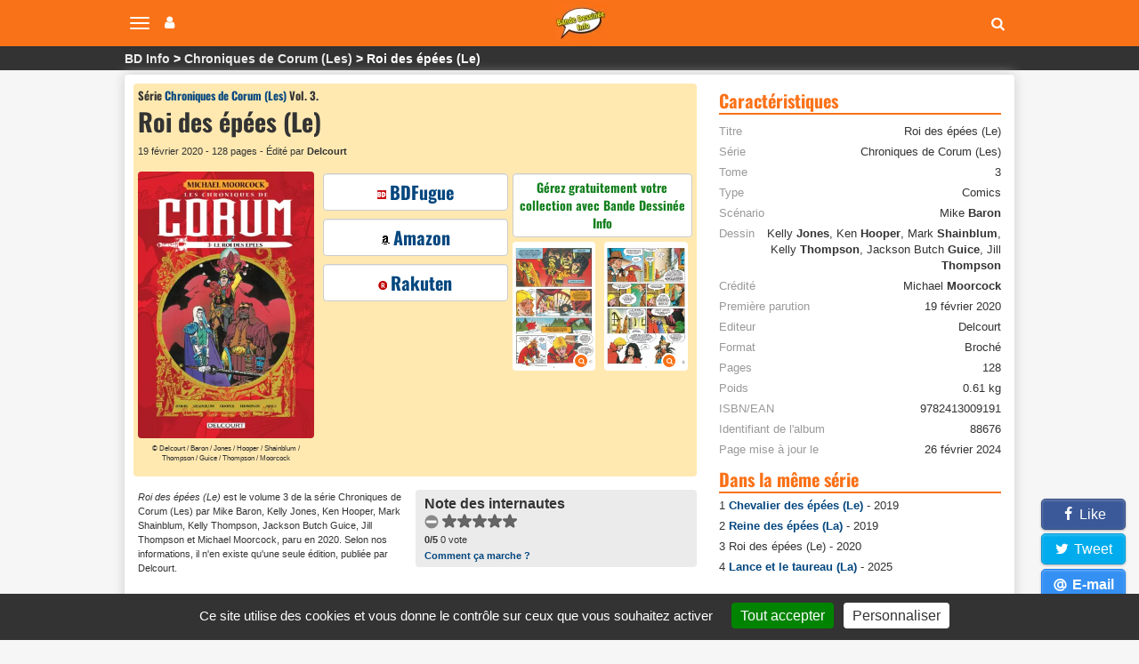

--- FILE ---
content_type: text/html; charset=utf-8
request_url: https://www.bandedessinee.info/Chroniques-de-Corum-Les-3-bd
body_size: 11371
content:
<!DOCTYPE html>
<html dir="ltr" lang="fr">
<head>                 
        
  


  <title>Roi des épées (Le) (par Mike Baron, Kelly Jones, Ken Hooper, Mark Shainblum,</title>
<meta name="description" content="Mike Baron, Ken Hooper et Butch Guice s’attaquent au troisième tome de Corum, créé par Michael Moorcock, le « père » de Elric. Créatures cauchemardesques, sorcellerie troublante et voyages vers de nouveaux plans d’existence sont au menu de ce récit.. La fin du combat incessant entre L’Ordre et le Chaos qui fait rage sur les quinze plans de" />

<meta name="twitter:card" content="summary">
<meta name="twitter:site" content="@infobd">
<meta property="og:site_name" content="Bande Dessinée Info" />
<meta property="og:type" content="website" />
<meta property="og:url" content="https://www.bandedessinee.info/Chroniques-de-Corum-Les-3-bd" />
<meta property="og:title" content="Roi des épées (Le) (par Mike Baron, Kelly Jones, Ken Hooper, Mark Shainblum, Kelly Thompson, Jackson Butch Guice, Jill Thompson et Michael Moorcock) Tome 3 de la série Chroniques de Corum (Les) - Bande Dessinée Info" />
<meta property="og:description" content="Mike Baron, Ken Hooper et Butch Guice s’attaquent au troisième tome de Corum, créé par Michael Moorcock, le « père » de Elric. Créatures cauchemardesques, sorcellerie troublante et voyages vers de nouveaux plans d’existence sont au menu de ce récit.. La fin du combat incessant" />
<meta property="og:image" content="https://www.bandedessinee.info/IMG/logo/f/6/d/editionon107200.jpg" />
	<meta property="og:image:type" content="image/jpg" />
	<meta property="og:image:width" content="1200" />
	<meta property="og:image:height" content="1821" />
<link rel="canonical" href="https://www.bandedessinee.info/Chroniques-de-Corum-Les-3-bd" />
<!-- Google tag (gtag.js) -->
<script async src="https://www.googletagmanager.com/gtag/js?id=G-F8Z3L6P334"></script>
<script>
	window.dataLayer = window.dataLayer || [];
	function gtag(){dataLayer.push(arguments);}
	gtag('js', new Date());
	gtag('config', 'G-F8Z3L6P334');
</script>
<meta http-equiv="Content-Type" content="text/html; charset=UTF-8" />
<meta name="viewport" content="width=device-width, initial-scale=1.0, minimum-scale=1.0" />
<meta name="HandheldFriendly" content="true"/>
<meta name="bingbot" content="nocache">
<link rel="alternate" type="application/rss+xml" title="Syndiquer tout le site" href="https://www.bandedessinee.info/spip.php?page=backend" />
<link rel="shortcut icon" href="https://www.bandedessinee.info/squelettes/favicon.ico" />
<link rel="apple-touch-icon" sizes="180x180" href="/apple-touch-icon.png">
<link rel="icon" type="image/png" sizes="32x32" href="/favicon-32x32.png">
<link rel="icon" type="image/png" sizes="16x16" href="/favicon-16x16.png">
<link rel="manifest" href="/manifest.json">
<link rel="mask-icon" href="/safari-pinned-tab.svg" color="#5bbad5">
<meta name="theme-color" content="#ffffff">
<link rel='stylesheet' href='local/cache-css/b8e54333f01ed7123de435a9d40feb9d.css?1737129689' type='text/css' />



<script>
var mediabox_settings={"auto_detect":true,"ns":"box","tt_img":true,"sel_g":"#documents_portfolio a[type='image\/jpeg'],#documents_portfolio a[type='image\/png'],#documents_portfolio a[type='image\/gif']","sel_c":".mediabox","str_ssStart":"Diaporama","str_ssStop":"Arr\u00eater","str_cur":"{current}\/{total}","str_prev":"Pr\u00e9c\u00e9dent","str_next":"Suivant","str_close":"Fermer","str_loading":"Chargement\u2026","str_petc":"Taper \u2019Echap\u2019 pour fermer","str_dialTitDef":"Boite de dialogue","str_dialTitMed":"Affichage d\u2019un media","splash_url":"","lity":{"skin":"_simple-dark","maxWidth":"95%","maxHeight":"95%","minWidth":"400px","minHeight":"","slideshow_speed":"2500","opacite":"0.9","defaultCaptionState":"expanded"}};
</script>
<!-- insert_head_css -->




<script type='text/javascript'>
var jQl={q:[],dq:[],gs:[],ready:function(a){"function"==typeof a&&jQl.q.push(a);return jQl},getScript:function(a,c){jQl.gs.push([a,c])},unq:function(){for(var a=0;a<jQl.q.length;a++)jQl.q[a]();jQl.q=[]},ungs:function(){for(var a=0;a<jQl.gs.length;a++)jQuery.getScript(jQl.gs[a][0],jQl.gs[a][1]);jQl.gs=[]},bId:null,boot:function(a){"undefined"==typeof window.jQuery.fn?jQl.bId||(jQl.bId=setInterval(function(){jQl.boot(a)},25)):(jQl.bId&&clearInterval(jQl.bId),jQl.bId=0,jQl.unqjQdep(),jQl.ungs(),jQuery(jQl.unq()), "function"==typeof a&&a())},booted:function(){return 0===jQl.bId},loadjQ:function(a,c){setTimeout(function(){var b=document.createElement("script");b.src=a;document.getElementsByTagName("head")[0].appendChild(b)},1);jQl.boot(c)},loadjQdep:function(a){jQl.loadxhr(a,jQl.qdep)},qdep:function(a){a&&("undefined"!==typeof window.jQuery.fn&&!jQl.dq.length?jQl.rs(a):jQl.dq.push(a))},unqjQdep:function(){if("undefined"==typeof window.jQuery.fn)setTimeout(jQl.unqjQdep,50);else{for(var a=0;a<jQl.dq.length;a++)jQl.rs(jQl.dq[a]); jQl.dq=[]}},rs:function(a){var c=document.createElement("script");document.getElementsByTagName("head")[0].appendChild(c);c.text=a},loadxhr:function(a,c){var b;b=jQl.getxo();b.onreadystatechange=function(){4!=b.readyState||200!=b.status||c(b.responseText,a)};try{b.open("GET",a,!0),b.send("")}catch(d){}},getxo:function(){var a=!1;try{a=new XMLHttpRequest}catch(c){for(var b=["MSXML2.XMLHTTP.5.0","MSXML2.XMLHTTP.4.0","MSXML2.XMLHTTP.3.0","MSXML2.XMLHTTP","Microsoft.XMLHTTP"],d=0;d<b.length;++d){try{a= new ActiveXObject(b[d])}catch(e){continue}break}}finally{return a}}};if("undefined"==typeof window.jQuery){var $=jQl.ready,jQuery=$;$.getScript=jQl.getScript};
jQl.loadjQ('local/cache-js/acca64d30dcc6b756a443a807acb2c7d.js?1737129689')
</script>










<!-- insert_head -->


<script type='text/javascript' src='plugins/auto/tarteaucitron/v1.7.0/lib/tarteaucitron/tarteaucitron.js' id='tauc'></script>
<script type="text/javascript">
	tarteaucitron.init({
		"privacyUrl": "", /* Privacy policy url */

		"hashtag": "#tarteaucitron", /* Ouverture automatique du panel avec le hashtag */
		"cookieName": "tarteaucitron", /* Cookie name */

		"orientation": "bottom", /* le bandeau doit être en haut (top), au milieu (middle) ou en bas (bottom) ? */
		"groupServices": false, /* Group services by category */
		"closePopup": false, /* Show a close X on the banner */

		/* Gestion petit bandeau */
		"showAlertSmall": true, /* afficher le petit bandeau en bas à droite ? */
		"cookieslist": false, /* Afficher la liste des cookies installés ? */

		/* Gestion de la petite icone Cookie */
		"showIcon": false, /* Show cookie Icon or not */
		
		"iconPosition": "", /* BottomRight, BottomLeft, TopRight and TopLeft */

		"adblocker": true, /* Afficher un message si un adblocker est détecté */

		/* Gestion grand bandeau */
		"DenyAllCta" : 	false, /* Show the deny all button */
		"AcceptAllCta" : true, /* Show the accept all button when highPrivacy on */
		"highPrivacy": true, /* Si true, affiche le bandeau de consentement. Sinon, le consentement est implicite. */

		"handleBrowserDNTRequest": true, /* If Do Not Track == 1, disallow all */

		"removeCredit": false, /* supprimer le lien vers la source ? */

		"useExternalCss": false, /* If false, the tarteaucitron.css file will be loaded */
		"useExternalJs": false, /* If false, the tarteaucitron.js file will be loaded */

		

		"moreInfoLink": true, /* Show more info link */
		

		"mandatory": true, /* Show a message about mandatory cookies */

	});

	var tarteaucitronCustomText = {
		
		
	}

	var tarteaucitronForceLanguage = 'fr';
</script>
<script>htactif=1;document.createElement('picture'); var image_responsive_retina_hq = 0;</script><script>image_responsive_retina_hq = 1;</script>



		





<script>
$(document).ready(function(){
	$.getScript('js/defer.js');
});
</script>
</head>
<body>






	<nav class="navbar navbar-expand-lg navbar-light navbar-fixed-top" id="mainNav">
	<div class="container-top">
		<button type="button" class="navbar-toggle collapsed" aria-hidden="true" id="btn-menu-navbar">
			<span class="sr-only">Navigation</span>
			<span class="icon-bar"></span>
			<span class="icon-bar"></span>
			<span class="icon-bar"></span>
		</button>
		<button type="button" class="navbar-toggle collapsed no-margin" aria-hidden="true" id="btn-menu-compte">
			<span class="sr-only">Votre compte</span>
			<i class="fa fa-user"></i>
		</button>
		<a class="navbar-brand" href="https://www.bandedessinee.info"><picture style='padding:0;padding-bottom:68.548387096774%' class='conteneur_image_responsive_h'><!--[if IE 9]><video style='display: none;'><![endif]--><source srcset='local/cache-responsive/cache-58/e/5/e5814bd5e839cc72d670c8107fe223b3.png.webp?1698835670 1x,local/cache-responsive/cache-116/e/5/e5814bd5e839cc72d670c8107fe223b3.png.webp?1698835670 2x' type='image/webp'><source srcset='local/cache-responsive/cache-58/e/5/e5814bd5e839cc72d670c8107fe223b3.png?1698835670 1x,local/cache-responsive/cache-116/e/5/e5814bd5e839cc72d670c8107fe223b3.png?1698835670 2x' type='image/png'><!--[if IE 9]></video><![endif]--><img src='local/cache-responsive/cache-58/e/5/e5814bd5e839cc72d670c8107fe223b3.png?1698835670' class='image_responsive avec_picturefill' alt='Bande Dessin&#233;e Info - Accueil' data-src='IMG/siteon0.png' data-l='124' data-h='85' data-tailles='[\&#034;58\&#034;]' /></picture></a>
		<div class="navbar-header">
			<button type="button" class="navbar-toggle collapsed fas fa-search" aria-hidden="true" id="btn-recherche"></button>
		</div>
	</div>
</nav>
<ul class="nav navbar-nav pull-right collapse" id="menu-navbar">
	<li><a href="https://www.bandedessinee.info/parutions">Planning des parutions</a></li>
	<li><a href="https://www.bandedessinee.info/Parutions-bd-comics-et-mangas">Récapitulatif des sorties</a></li>
	<li><a href="https://www.bandedessinee.info">Accueil</a></li>
	<li><a href="https://www.bandedessinee.info/Forum">Forum</a></li>
	<li><a href="https://www.bandedessinee.info/tous-les-oneshots">Tous les oneshots</a></li>
	<li><a href="https://www.bandedessinee.info/toutes-les-series">Toutes les séries</a></li>
	<li><a href="https://www.bandedessinee.info/tous-les-auteurs">Tous les auteurs</a></li>
	<li><a href="https://www.bandedessinee.info/tous-les-periodiques">Tous les périodiques</a></li>
</ul>
<ul class="nav navbar-nav pull-right collapse" id="menu-compte">
	<li><a href="https://www.bandedessinee.info/compte" rel="nofollow">Votre Compte</a></li>
	<li><a href="https://www.bandedessinee.info/votre-collection" rel="nofollow">Gestion de collection</a></li>

</ul>
<div class="collapse" id="recherche-autocomplete">
	<form class="navbar-form" action="spip.php?page=recherche" method="get" role="search">
		<div class="form-group">
			<input name="page" value="recherche" type="hidden"/>
			<input type="text" class="form-control" required name="recherche" id="recherche" placeholder="Rechercher un album, une série, un auteur, un ISBN, un éditeur, ..." aria-label= "Rechercher" value=""/>
			<button type="submit" class="form-control btn fas fa-arrow-circle-right hidden" aria-hidden="true"></button>
		</div>
	</form>
</div>	<section id="breadcrumbs">
		<div class="container-top">
			<ul class="breadcrumbs_items">
				<li><a href="https://www.bandedessinee.info">BD Info</a></li>
				
				 <li><a href="Chroniques-de-Corum-Les">Chroniques de Corum (Les)</a></li>
				
				<li>Roi des épées (Le)</li>
			</ul>
			
		</div>
	</section>

	<div class="container row main-content clearfix">
		
		<div class="col-xs-12 col-lg-8 pr-20-lg no-padding clearfix mt-5">
			<div class="color-top clearfix">
				<div class="col-xs-12 no-margin no-padding mb-5">
					<div class="h1 small">Série  <a href="Chroniques-de-Corum-Les">Chroniques de Corum (Les)</a> Vol. 3.  </div>
					<h1>Roi des épées (Le)</h1>
					<div class="span-block ultra-small mb-10 mt-5 text-left">19 février 2020 -  128 pages - Édité par <b>Delcourt</b></div>
				</div>

				<div class="col-xs-12 col-md-8 no-padding no-margin">
					<div class="col-xs-12 col-sm-6 text-center pr-10-sm no-padding">
						<picture style='padding:0;padding-bottom:151.75%' class='conteneur_image_responsive_h'><!--[if IE 9]><video style='display: none;'><![endif]--><source srcset='local/cache-responsive/cache-289/4/9/497a7fcc6342a48722a2ca5ad51873fb.jpg.webp?1699677579 1x,local/cache-responsive/cache-578/4/9/497a7fcc6342a48722a2ca5ad51873fb.jpg.webp?1699677579 2x' type='image/webp'><source srcset='local/cache-responsive/cache-289/4/9/497a7fcc6342a48722a2ca5ad51873fb.jpg?1699677579 1x,local/cache-responsive/cache-578/4/9/497a7fcc6342a48722a2ca5ad51873fb.jpg?1699677579 2x' type='image/jpeg'><!--[if IE 9]></video><![endif]--><img src='plugins/auto/image_responsive/rien.gif?1698744295' class='image_responsive avec_picturefill' alt='Roi des &#233;p&#233;es (Le) - S&#233;rie Chroniques de Corum (Les) par Mike Baron, Kelly Jones, Ken Hooper, Mark Shainblum, Kelly Thompson, Jackson Butch Guice, Jill Thompson et Michael Moorcock - Couverture' data-src='IMG/logo/f/6/d/editionon107200.jpg' data-l='1200' data-h='1821' data-tailles='[\&#034;289\&#034;]' /></picture>
						
						<div class="span-block ultra-small2 mb-5">&copy;  Delcourt / Baron / Jones / Hooper / Shainblum / Thompson / Guice / Thompson / Moorcock</div>
					</div>
					<div class="col-xs-12 col-sm-6 text-center no-padding no-pr-lg">
						
						<div class="col-xs-12 no-padding">
							<div class="col-xs-12 row-eq-height no-padding mb-5">
								<a class="btn-affil no-margin" href="https://www.bdfugue.com/les-chroniques-de-corum-tome-3?ref=69" title="Acheter chez BDFugue" rel="nofollow noopener sponsored" target="_blank"><i class="sprite sprite-bdfugue-10"></i>BDFugue</a>
	
							</div>
							<div class="col-xs-12 row-eq-height no-padding mb-5">
		<a class="btn-affil no-margin" href="https://www.amazon.fr/gp/product/2413009191?tag=adne-21" title="Acheter sur Amazon" rel="nofollow noopener sponsored" target="_blank"><i class="sprite sprite-amazon-10"></i>Amazon</a>
	
							</div>
							<div class="col-xs-12 row-eq-height no-padding mb-5">
			<a class="btn-affil no-margin" href="https://track.effiliation.com/servlet/effi.redir?id_compteur=14187154&url=https%3A%2F%2Ffr.shopping.rakuten.com%2Fmfp%2F8020809%2FLes-Chroniques-De-Corum-Tome-3---Le-Roi-Des-Epees" title="Acheter chez Rakuten" rel="nofollow noopener sponsored" target="_blank"><i class="sprite sprite-rakuten-10"></i>Rakuten</a>
	
							</div>
						</div>
						
					</div>
				</div>
				<div class="col-xs-12 col-md-4 no-padding no-margin">
					<div class="col-xs-12 text-center no-padding no-padding-right-5-md">
						<div class="col-xs-12 cartouche-info text-center mb-5 no-padding-left-5"><a class="texte-vert" href='https://www.bandedessinee.info/compte'>Gérez gratuitement votre collection avec Bande Dessinée Info</a></div></div>
					<div class="col-xs-12 text-center pr-5-sm no-padding ">
						<div class="col-xs-12 mb-5 no-padding no-padding-right-5-md">
							<div class="col-xs-12 no-padding" id="portfolio_planches">
								<a href="https://www.bandedessinee.info/IMG/logo/2/f/d/titreon88676.jpg" class="col-xs-6 no-padding-left-5 mediabox" rel="galerie" title="Roi des &#233;p&#233;es (Le) - Extrait 1"><picture style='padding:0;padding-bottom:154.33333333333%' class='conteneur_image_responsive_h'><img src='plugins/auto/image_responsive/rien.gif?1698744295' class='image_responsive lazy' alt='Roi des &#233;p&#233;es (Le) - Extrait 1' data-src='IMG/logo/2/f/d/titreon88676.jpg' data-l='1200' data-h='1852' data-tailles='[\&#034;180\&#034;,\&#034;180\&#034;]' data-autorisees='{&#034;180&#034;:{&#034;1&#034;:&#034;local\/cache-responsive\/cache-180\/a\/2\/a221395a1ff5e8d8a1b377fb17a733d9.jpg?1699677579&#034;,&#034;2&#034;:&#034;local\/cache-responsive\/cache-360\/a\/2\/a221395a1ff5e8d8a1b377fb17a733d9.jpg?1699677579&#034;}}' data-autorisees_webp='{&#034;180&#034;:{&#034;1&#034;:&#034;local\/cache-responsive\/cache-180\/a\/2\/a221395a1ff5e8d8a1b377fb17a733d9.jpg.webp?1699677579&#034;,&#034;2&#034;:&#034;local\/cache-responsive\/cache-360\/a\/2\/a221395a1ff5e8d8a1b377fb17a733d9.jpg.webp?1699677580&#034;}}' data-src-lazy='plugins/auto/image_responsive/rien.gif?1698744295' /></picture><span class="loupe"></span></a>
								<a href="https://www.bandedessinee.info/IMG/logo/1/f/1/titreoff88676.jpg" class="col-xs-6 no-padding-right mediabox" rel="galerie" title="Roi des &#233;p&#233;es (Le) - Extrait 2"><picture style='padding:0;padding-bottom:154.33333333333%' class='conteneur_image_responsive_h'><img src='plugins/auto/image_responsive/rien.gif?1698744295' class='image_responsive lazy' alt='Roi des &#233;p&#233;es (Le) - Extrait 1' data-src='IMG/logo/1/f/1/titreoff88676.jpg' data-l='1200' data-h='1852' data-tailles='[\&#034;180\&#034;,\&#034;180\&#034;]' data-autorisees='{&#034;180&#034;:{&#034;1&#034;:&#034;local\/cache-responsive\/cache-180\/0\/d\/0da85e8df40ff4893b01b39b1ce7dc72.jpg?1699677580&#034;,&#034;2&#034;:&#034;local\/cache-responsive\/cache-360\/0\/d\/0da85e8df40ff4893b01b39b1ce7dc72.jpg?1699677580&#034;}}' data-autorisees_webp='{&#034;180&#034;:{&#034;1&#034;:&#034;local\/cache-responsive\/cache-180\/0\/d\/0da85e8df40ff4893b01b39b1ce7dc72.jpg.webp?1699677580&#034;,&#034;2&#034;:&#034;local\/cache-responsive\/cache-360\/0\/d\/0da85e8df40ff4893b01b39b1ce7dc72.jpg.webp?1699677580&#034;}}' data-src-lazy='plugins/auto/image_responsive/rien.gif?1698744295' /></picture><span class="loupe"></span></a>
							</div>
						</div>
					</div>
				</div>
			</div>
			<div class="row">
				<div class="col-xs-12 col-sm-6 ultra-small padding-right-5-md mb-10">
					<i>Roi des épées (Le)</i> est le volume 3 de la série Chroniques de Corum (Les) par Mike Baron, Kelly Jones, Ken Hooper, Mark Shainblum, Kelly Thompson, Jackson Butch Guice, Jill Thompson et Michael Moorcock, paru en 2020. Selon nos informations,  il n'en existe qu'une seule édition, publiée par Delcourt.
				</div>
				<div class="col-xs-12 col-sm-6 cartouche-gris">
					<b>Note des internautes</b>
					<!--formulaire_notation-->

<div class="formulaire_notation ajax">
 
	<form action="Chroniques-de-Corum-Les-3-bd" method="post" id="notation-titres88676" style="display:inline; padding:0; spacing:0; border:0">
		<span class="form-hidden"><input name="id_titre" value="88676" type="hidden"
/><input name="page" value="titre" type="hidden"
/><input name='formulaire_action' type='hidden'
		value='notation' /><input name='formulaire_action_args' type='hidden'
		value='8H6dQ6LqsE9IeozwQMpT3Oei3B+LxpL/snc7XnXHrzunMyi/7ux3o0JFQWZCsntyqJbe+gXvxhghLomBYXz1sSpISB3TqM4Xr/A1iSQ8jNNNoxH74i+EICVwM6Rs' /><input name='formulaire_action_sign' type='hidden'
		value='' /><input type='hidden' name='_jeton' value='a10b9f6a1a4739d83419ffa1217e7bcc91fa315118de4e8c0b0adc625a928755' /></span><div style="display:inline">
			<div class='notation_note notation_note_on_load' ><input name='notation-titres88676' type='radio' class='auto-submit-star rating-cancel' value='-1' />
<input name='notation-titres88676' type='radio' class='auto-submit-star' value='1' />
<input name='notation-titres88676' type='radio' class='auto-submit-star' value='2' />
<input name='notation-titres88676' type='radio' class='auto-submit-star' value='3' />
<input name='notation-titres88676' type='radio' class='auto-submit-star' value='4' />
<input name='notation-titres88676' type='radio' class='auto-submit-star' value='5' />
</div>
			
			<input type="hidden" name="notation_id_donnees" id="id_donnees-titres88676" value="88676" />
			<input type="hidden" name="content" id="content-titres88676" value="" />
			<input type="submit" class="access" value="Voter"/>
			<span class="note ultra-small"><b>0/5</b> 0 vote</span>
		</div>
	<div class="editer saisie_session_email" style="display: none;">
	<label for="give_me_your_email">Veuillez laisser ce champ vide :</label>
	<input type="text" class="text email" name="email_nobot" id="give_me_your_email" value="" size="10" />
</div></form>




</div>
<div class="ultra-small"><a href="/dernieres-notes#presentation">Comment ça marche ?</a></div>
				</div>
			</div>

			 <h2 class="title-stripe mt-10" id="auteurs">Auteurs</h2>
			<div class="span-block mb-5"><b>Scénariste</b>: <a href="Baron-aut">Mike <b>Baron</b></a>
			</div>
			<div class="span-block mb-5"><b>Dessinateurs</b>: <a href="Jones-17209">Kelly <b>Jones</b></a>, <a href="Hooper-Ken">Ken <b>Hooper</b></a>, <a href="Shainblum">Mark <b>Shainblum</b></a>, <a href="Thompson-Kelly-aut">Kelly <b>Thompson</b></a>, <a href="Guice-aut">Jackson Butch <b>Guice</b></a>, <a href="Thompson-aut">Jill <b>Thompson</b></a>
			</div>
			
			<div class="span-block mb-5"><b>Autre auteur</b>: <a href="Moorcock-aut">Michael <b>Moorcock</b></a></div>
			

			
			

			
			<h2 class="title-stripe mt-10" id="editions">1 édition</h2>
			
			<div class="row text-left cartouche-gris mb-10">
				<div class="col-xs-2 no-padding-left" id="portfolio_planches88676">
					<a href="https://www.bandedessinee.info/IMG/logo/f/6/d/editionon107200.jpg" class="mediabox" rel="editions" title="Roi des &#233;p&#233;es (Le) - Série Chroniques de Corum (Les) - 9782413009191"><picture style='padding:0;padding-bottom:151.75%' class='conteneur_image_responsive_h'><img src='plugins/auto/image_responsive/rien.gif?1698744295' class='image_responsive lazy' alt='Roi des &#233;p&#233;es (Le) - S&#233;rie Chroniques de Corum (Les) - 9782413009191' data-src='IMG/logo/f/6/d/editionon107200.jpg' data-l='1200' data-h='1821' data-tailles='[\&#034;130\&#034;,\&#034;130\&#034;]' data-autorisees='{&#034;130&#034;:{&#034;1&#034;:&#034;local\/cache-responsive\/cache-130\/4\/9\/497a7fcc6342a48722a2ca5ad51873fb.jpg?1698874052&#034;,&#034;2&#034;:&#034;local\/cache-responsive\/cache-260\/4\/9\/497a7fcc6342a48722a2ca5ad51873fb.jpg?1698874052&#034;}}' data-autorisees_webp='{&#034;130&#034;:{&#034;1&#034;:&#034;local\/cache-responsive\/cache-130\/4\/9\/497a7fcc6342a48722a2ca5ad51873fb.jpg.webp?1698874053&#034;,&#034;2&#034;:&#034;local\/cache-responsive\/cache-260\/4\/9\/497a7fcc6342a48722a2ca5ad51873fb.jpg.webp?1698874053&#034;}}' data-src-lazy='plugins/auto/image_responsive/rien.gif?1698744295' /></picture><span class="loupe"></span></a>
				</div>
				<div class="col-xs-10 no-padding row">
					<div class="h2 mb-5">19 février 2020</div>
					
					
					<div class="col-sm-6 no-padding-left ultra-small">
						<div class="span-block mb-5 mt-5">Editeur: <b>Delcourt</b></div>
						<div class="span-block mb-5">Dépôt légal: <b>février 2020</b></div>
						<div class="span-block mb-5">Achevé d'imprimer: <b>janvier 2020</b></div>
						<div class="span-block mb-5">ISBN: <b>978-2-413-00919-1</b></div>
						<div class="span-block mb-5">EAN: <b>9782413009191</b></div>
						<div class="span-block mb-5">ISBN-10: <b>2413009191</b></div>
						<div class="span-block mb-5">ASIN: <b>2413009191</b></div>
						<div class="span-block mb-5">ID édition: <b>107200</b></div>
					</div>
					<div class="col-sm-6 no-padding-left small">
						 
						<div class="span-block mb-5">Broché  128 pages</div>
						<div class="span-block mb-5">Poids: 0.61 kg</div>
						<div class="span-block mb-5">26.5 x 17.5 x 2.3 cm</div>
									
					</div>
				</div>
			</div>
			

			<h2 class="title-stripe mt-10" id="synopsis">Synopsis</h2>
			<div class="text-justify mt-10">
				<p>Mike Baron, Ken Hooper et Butch Guice s&#8217;attaquent au troisième tome de Corum, créé par Michael Moorcock, le &#171;&nbsp;père&nbsp;&#187; de Elric. Créatures cauchemardesques, sorcellerie troublante et voyages vers de nouveaux plans d&#8217;existence sont au menu de ce récit..</p>
<p>La fin du combat incessant entre L&#8217;Ordre et le Chaos qui fait rage sur les quinze plans de l&#8217;existence est proche&nbsp;! Corum, mais aussi les autres incarnations du Champion Éternel que sont Elric et Ereköse, doivent pénétrer les cinq derniers plans, afin de défaire Le Seigneur du Chaos, mais aussi Le Roi des épées, Mabelode le sans-visage. Corum y trouvera peut-être le moyen d&#8217;abattre Glandyth-a-Krae, celui qui a massacré sa famille...</p>
			</div>

			
			
			<a href="#forum" title="Forum" name="forum" id="forum"></a>
			
			<div class="title-stripe mt-10">Avis et critiques des internautes</div>
			
			<div class='ajaxbloc' data-ajax-env='YDjvPKXqrAr3gSqv7yYBaZ7GMhqA3nIQ11urX0fdDEG7FpD4nDPSqRYXj1JnKQtvF3ZBOpbtQgV7kxwbC7IN66ZWIMIFiu71kJHckjM5F8tOgqMkf/UOg9SrCs+NHX7bpzPoSlsMZ5Oov0cShQK/EQvfvN9sOmWmIQfCeaYK1pe78qmQBlKhGtd+MzLBhPl3F3KHRaf8mLk0pq2fBPbJa/xvdujwIAj2Xc6GLi4/sM3bQxx9wH3T//MC8JrGMPhRjQ7LaJSCMmNuRR8jRpI/2AF5DS6wEy+X9YW89ZcDycLJF2szGyFESw==' data-origin="Chroniques-de-Corum-Les-3-bd">

 
<div class="row mt-10">
	<div class="col-xs-12 col-sm-4 col-md-3 no-padding-left-5"><form class='bouton_action_post ajax' method='post' action='Chroniques-de-Corum-Les-3-bd?choix=go'><div><input name="choix" value="go" type="hidden"
/><input name="id_titre" value="88676" type="hidden"
/><input name="page" value="titre" type="hidden"
/><button type='submit' class='submit noscroll btn-soyez'>Soyez le premier</button></div></form></div>
	<div class="col-xs-12 col-sm-8 col-md-9 no-padding small">
		<div class="span-block small">Les commentaires anonymes sont autorisés.</div>
		<div class="span-block small mb-5">Chaque commentaire est vérifié par la rédaction avant d'être publié.</div>
	</div>
</div>

</div><!--ajaxbloc-->

			
			

		</div>
		<div class="col-xs-12 col-lg-4"><div class="title-stripe mt-10" id="caracteristiques">Caractéristiques</div>
			<ul class="ul-caracteristiques mt-10">
				<li><span>Titre</span> Roi des épées (Le)</li>
				<li><span>Série</span> Chroniques de Corum (Les)</li><li><span>Tome</span> 3</li>
				<li><span>Type</span> Comics</li>
				 
				<li><span>Scénario</span> Mike <b>Baron</b>
				</li>
				<li><span>Dessin</span> Kelly <b>Jones</b>, Ken <b>Hooper</b>, Mark <b>Shainblum</b>, Kelly <b>Thompson</b>, Jackson Butch <b>Guice</b>, Jill <b>Thompson</b>
				</li>
				
				<li><span>Crédité</span> Michael <b>Moorcock</b></li>
				
				<li><span>Première parution</span> 19 février 2020</li>
				<li><span>Editeur</span> Delcourt</li>
				<li><span>Format</span> Broché</li>
				 <li><span>Pages</span> 128</li>
				<li><span>Poids</span> 0.61 kg</li>
				<li><span>ISBN/EAN</span> 9782413009191</li>
				
				
				<li><span>Identifiant de l'album</span> 88676</li>
				<li><span>Page mise à jour le</span> 26 février 2024</li>
			</ul>

			

			
			<div class="title-stripe mt-10">Dans la même série</div>
			<ul class="encart-sidebar mb-10">
			<li class="span-block mb-5">1 <a href="Chroniques-de-Corum-Les-1-bd">Chevalier des épées (Le)</a> - 2019</li>
			<li class="span-block mb-5">2 <a href="Chroniques-de-Corum-Les-2-bd">Reine des épées (La)</a> - 2019</li>
			<li class="span-block mb-5">3 Roi des épées (Le) - 2020</li>
			<li class="span-block mb-5">4 <a href="Chroniques-de-Corum-Les-4-bd">Lance et le taureau (La)</a> - 2025</li>
			
			</ul>
			
			
<script type="application/ld+json">
{
	"@context"		: "https://schema.org",
	"@type"			: "WebPage",
	"name"			: "Roi des épées (Le) (par Mike Baron, Kelly Jones, Ken Hooper, Mark Shainblum, Kelly Thompson, Jackson Butch Guice, Jill Thompson et Michael Moorcock) Tome 3 de la série Chroniques de Corum (Les)",
	"url"			: "https://www.bandedessinee.info/Chroniques-de-Corum-Les-3-bd",
	"breadcrumb": {
		"@type": "BreadcrumbList",
		"itemListElement": [
			{"@type":		"ListItem",
				"position": 1,
				"name": 	"BD Info",
				"item": 	"https://www.bandedessinee.info"},
			{"@type": 		"ListItem",
				"position": 2,
				"name": 	"Chroniques de Corum (Les)",
				"item": 	"https://www.bandedessinee.info/Chroniques-de-Corum-Les"},
			{"@type": 		"ListItem",
				"position": 3,
				"name": 	"Roi des épées (Le)",
				"item": 	"https://www.bandedessinee.info/Chroniques-de-Corum-Les-3-bd"}]},
	"mainEntity"	: {
		"@type"		: "Book",
		"name"		: "Roi des épées (Le)",
		"author"	: [
			{"@type"	: "Person",
			"name"		: "Mike Baron",
			"url"		: "https://www.bandedessinee.info/Baron-aut"},
			{"@type"	: "Person",
			"name"		: "Michael Moorcock",
			"url"		: "https://www.bandedessinee.info/Moorcock-aut"} ],
		"illustrator": [
			{"@type"	: "Person",
			"name"		: "Jackson Butch Guice",
			"url"		: "https://www.bandedessinee.info/Guice-aut"},
			{"@type"	: "Person",
			"name"		: "Ken Hooper",
			"url"		: "https://www.bandedessinee.info/Hooper-Ken"},
			{"@type"	: "Person",
			"name"		: "Kelly Jones",
			"url"		: "https://www.bandedessinee.info/Jones-17209"},
			{"@type"	: "Person",
			"name"		: "Mark Shainblum",
			"url"		: "https://www.bandedessinee.info/Shainblum"},
			{"@type"	: "Person",
			"name"		: "Jill Thompson",
			"url"		: "https://www.bandedessinee.info/Thompson-aut"},
			{"@type"	: "Person",
			"name"		: "Kelly Thompson",
			"url"		: "https://www.bandedessinee.info/Thompson-Kelly-aut"} ],
		"datePublished": "2020-02-19",
		"workExample":
			{"@type":	"Book",
			"isbn":		"9782413009191",
			 "numberOfPages": 128,
			"datePublished"	: "2020-02-19",
			"publisher": 
				{"@type":	"Organization",
				"name":		"Delcourt"}
			}
			,
			"isPartOf":
			{"@type":	"BookSeries",
			"name":		"Chroniques de Corum (Les)",
			"url":		"https://www.bandedessinee.info/Chroniques-de-Corum-Les"} ,
	"alternateName": "Chroniques de Corum (Les) 3"
	}
}
</script>
			
			<div class="title-stripe mt-10">Thème</div>
			<div class="btn-mot mt-5 mb-5">Fantastique</div>
			<div class="title-stripe mt-10 mb-10">Statistiques</div>
<div class="small"><span class="boldb">132416 albums</span> et <span class="boldb">66256 numéros</span> de périodiques dans notre base de données
	<ul>
		<li class="mt-5">- 17778 <a href="https://www.bandedessinee.info/toutes-les-series">séries</a></li>
		<li class="mt-5">- 30282 <a href="https://www.bandedessinee.info/tous-les-oneshots">oneshots</a></li>
		<li class="mt-5">- 1784 <a href="https://www.bandedessinee.info/tous-les-periodiques">périodiques et revues</a></li>
		<li class="mt-5">- 33596 <a href="https://www.bandedessinee.info/tous-les-auteurs">auteurs</a></li>
		<li class="mt-5">- 2564 éditeurs</li>
	</ul>
</div>			<div class="title-stripe mt-10 mb-10">A lire également</div>

<div class="col-xs-12 no-padding mb-10">
	<div class="col-xs-2 img-responsive img-thumbnail"><picture style='padding:0;padding-bottom:130.66666666667%' class='conteneur_image_responsive_h'><img src='plugins/auto/image_responsive/rien.gif?1698744295' class='image_responsive lazy' alt='Cette semaine, Mickey enfile l&#039;armure d&#039;Iron Man' data-src='IMG/logo/6/c/2/journal-de-mickey-3830.jpg' data-l='600' data-h='784' data-tailles='[\&#034;130\&#034;,\&#034;130\&#034;]' data-autorisees='{&#034;130&#034;:{&#034;1&#034;:&#034;local\/cache-responsive\/cache-130\/4\/f\/4f68aa73f7b9868a4b88136ff2b447b5.jpg?1762958479&#034;,&#034;2&#034;:&#034;local\/cache-responsive\/cache-260\/4\/f\/4f68aa73f7b9868a4b88136ff2b447b5.jpg?1762958479&#034;}}' data-autorisees_webp='{&#034;130&#034;:{&#034;1&#034;:&#034;local\/cache-responsive\/cache-130\/4\/f\/4f68aa73f7b9868a4b88136ff2b447b5.jpg.webp?1762958479&#034;,&#034;2&#034;:&#034;local\/cache-responsive\/cache-260\/4\/f\/4f68aa73f7b9868a4b88136ff2b447b5.jpg.webp?1762958479&#034;}}' data-src-lazy='plugins/auto/image_responsive/rien.gif?1698744295' /></picture></div>
	<a class="h2 mt-10" href="Cette-semaine-Mickey-enfile-l-armure-d-Iron-Man">Cette semaine, Mickey enfile l&#8217;armure d&#8217;Iron Man</a>
</div>

<div class="col-xs-12 no-padding mb-10">
	<div class="col-xs-2 img-responsive img-thumbnail"><picture style='padding:0;padding-bottom:75%' class='conteneur_image_responsive_h'><img src='plugins/auto/image_responsive/rien.gif?1698744295' class='image_responsive lazy' alt='L&#233;a Maz&#233; &#8211; Fragments d&#039;un univers sensible (Quai des Bulles 2025)' data-src='IMG/logo/6/f/1/lea_maze_logo.jpg' data-l='800' data-h='600' data-tailles='[\&#034;130\&#034;,\&#034;130\&#034;]' data-autorisees='{&#034;130&#034;:{&#034;1&#034;:&#034;local\/cache-responsive\/cache-130\/4\/7\/474968bddcb1521aea3eb663198fb0f2.jpg?1761907321&#034;,&#034;2&#034;:&#034;local\/cache-responsive\/cache-260\/4\/7\/474968bddcb1521aea3eb663198fb0f2.jpg?1761907321&#034;}}' data-autorisees_webp='{&#034;130&#034;:{&#034;1&#034;:&#034;local\/cache-responsive\/cache-130\/4\/7\/474968bddcb1521aea3eb663198fb0f2.jpg.webp?1761907321&#034;,&#034;2&#034;:&#034;local\/cache-responsive\/cache-260\/4\/7\/474968bddcb1521aea3eb663198fb0f2.jpg.webp?1761907321&#034;}}' data-src-lazy='plugins/auto/image_responsive/rien.gif?1698744295' /></picture></div>
	<a class="h2 mt-10" href="Lea-Maze-Fragments-d-un-univers-sensible-Quai-des-Bulles-2025">Léa Mazé – Fragments d’un univers sensible (Quai des Bulles 2025)</a>
</div>

<div class="col-xs-12 no-padding mb-10">
	<div class="col-xs-2 img-responsive img-thumbnail"><picture style='padding:0;padding-bottom:133.33333333333%' class='conteneur_image_responsive_h'><img src='plugins/auto/image_responsive/rien.gif?1698744295' class='image_responsive lazy' alt='Festival Quai des Bulles 2025 : Le palmar&#232;s' data-src='IMG/logo/1/9/6/palmares-qdb-2025.jpg' data-l='600' data-h='800' data-tailles='[\&#034;130\&#034;,\&#034;130\&#034;]' data-autorisees='{&#034;130&#034;:{&#034;1&#034;:&#034;local\/cache-responsive\/cache-130\/4\/a\/4a838c72c30ed3882dd42924e78f8dfa.jpg?1761738824&#034;,&#034;2&#034;:&#034;local\/cache-responsive\/cache-260\/4\/a\/4a838c72c30ed3882dd42924e78f8dfa.jpg?1761738824&#034;}}' data-autorisees_webp='{&#034;130&#034;:{&#034;1&#034;:&#034;local\/cache-responsive\/cache-130\/4\/a\/4a838c72c30ed3882dd42924e78f8dfa.jpg.webp?1761738824&#034;,&#034;2&#034;:&#034;local\/cache-responsive\/cache-260\/4\/a\/4a838c72c30ed3882dd42924e78f8dfa.jpg.webp?1761738824&#034;}}' data-src-lazy='plugins/auto/image_responsive/rien.gif?1698744295' /></picture></div>
	<a class="h2 mt-10" href="Festival-Quai-des-Bulles-2025-le-palmares">Festival Quai des Bulles 2025&nbsp;: Le palmarès</a>
</div>

<div class="col-xs-12 no-padding mb-10">
	<div class="col-xs-2 img-responsive img-thumbnail"><picture style='padding:0;padding-bottom:75%' class='conteneur_image_responsive_h'><img src='plugins/auto/image_responsive/rien.gif?1698744295' class='image_responsive lazy' alt='Quai des Bulles 2025 : Le ph&#233;nom&#232;ne Radiant s&#039;est invit&#233; &#224; Saint-Malo' data-src='IMG/logo/5/f/e/logo-radiant-qdb-2025.jpg' data-l='800' data-h='600' data-tailles='[\&#034;130\&#034;,\&#034;130\&#034;]' data-autorisees='{&#034;130&#034;:{&#034;1&#034;:&#034;local\/cache-responsive\/cache-130\/5\/3\/53d390059793cdb1bd9d8eb062d4b92d.jpg?1761741418&#034;,&#034;2&#034;:&#034;local\/cache-responsive\/cache-260\/5\/3\/53d390059793cdb1bd9d8eb062d4b92d.jpg?1761741418&#034;}}' data-autorisees_webp='{&#034;130&#034;:{&#034;1&#034;:&#034;local\/cache-responsive\/cache-130\/5\/3\/53d390059793cdb1bd9d8eb062d4b92d.jpg.webp?1761741418&#034;,&#034;2&#034;:&#034;local\/cache-responsive\/cache-260\/5\/3\/53d390059793cdb1bd9d8eb062d4b92d.jpg.webp?1761741418&#034;}}' data-src-lazy='plugins/auto/image_responsive/rien.gif?1698744295' /></picture></div>
	<a class="h2 mt-10" href="Quai-des-Bulles-2025-Le-phenomene-Radiant-s-est-invite-a-Saint-Malo">Quai des Bulles 2025&nbsp;: Le phénomène Radiant s’est invité à Saint-Malo</a>
</div>

<div class="col-xs-12 no-padding mb-10">
	<div class="col-xs-2 img-responsive img-thumbnail"><picture style='padding:0;padding-bottom:136.05442176871%' class='conteneur_image_responsive_h'><img src='plugins/auto/image_responsive/rien.gif?1698744295' class='image_responsive lazy' alt='Avec La Derni&#232;re Maison juste avant la for&#234;t, Loisel l&#226;che les monstres le 19 novembre' data-src='IMG/logo/4/4/4/sortie_la_derniere_maison_juste_avant_la_foret.jpg' data-l='441' data-h='600' data-tailles='[\&#034;130\&#034;,\&#034;130\&#034;]' data-autorisees='{&#034;130&#034;:{&#034;1&#034;:&#034;local\/cache-responsive\/cache-130\/7\/c\/7cf783320ef81e0d3991e0231c23b4d4.jpg?1761667615&#034;,&#034;2&#034;:&#034;local\/cache-responsive\/cache-260\/7\/c\/7cf783320ef81e0d3991e0231c23b4d4.jpg?1761667615&#034;}}' data-autorisees_webp='{&#034;130&#034;:{&#034;1&#034;:&#034;local\/cache-responsive\/cache-130\/7\/c\/7cf783320ef81e0d3991e0231c23b4d4.jpg.webp?1761667615&#034;,&#034;2&#034;:&#034;local\/cache-responsive\/cache-260\/7\/c\/7cf783320ef81e0d3991e0231c23b4d4.jpg.webp?1761667615&#034;}}' data-src-lazy='plugins/auto/image_responsive/rien.gif?1698744295' /></picture></div>
	<a class="h2 mt-10" href="Avec-La-Derniere-Maison-juste-avant-la-foret-Loisel-lache-les-monstres-le-19-novembre">Avec La Dernière Maison juste avant la forêt, Loisel lâche les monstres le 19 novembre</a>
</div>		</div>
	</div>
	<footer>
	<div class="container">
		<div class="row">
			<div class="col-xs-12 col-sm-4">
				<div class="title-stripe mb-10">Suivez-nous!</div>
				<ul class="footer-social clearfix">
					<li><a href="https://www.facebook.com/bande.dessinee.info" target="_blank" rel="noopener" title="Facebook"><i class="fab fa-facebook-f social-icon facebook" aria-hidden="true"></i></a></li>
					<li><a href="https://twitter.com/infobd" target="_blank" rel="noopener" title="Twitter"><i class="fab fa-twitter social-icon twitter" aria-hidden="true"></i></a></li>

				</ul>
				<div class="title-stripe mt-10">A propos</div>
				<div class="span-block mt-10"><a href="https://www.bandedessinee.info/qui-nous-sommes">Présentation</a></div>
				<div class="span-block mt-10"><a href="https://www.bandedessinee.info/CGU">CGU</a></div>
				<div class="span-block mt-10"><a href="https://www.bandedessinee.info/contact">Contact</a></div>
				<div class="span-block mt-10 mb-10"><a href="https://www.bandedessinee.info/derniers-ajouts">Derniers ajouts</a></div>
			</div>

			<div class="col-xs-12 col-sm-4">
			<div class="title-stripe mb-10">En librairies</div>
			
			<div class="col-xs-12 no-padding mb-10">
				<div class="col-xs-2 img-responsive img-thumbnail mb-10 pr-5-sm"><picture style='padding:0;padding-bottom:132.5%' class='conteneur_image_responsive_h'><img src='plugins/auto/image_responsive/rien.gif?1698744295' class='image_responsive lazy' alt='Sorties du vendredi 9 mai 2025' data-src='IMG/logo/3/8/f/or_du_spectre.jpg' data-l='1200' data-h='1590' data-tailles='[\&#034;130\&#034;,\&#034;\&#034;]' data-autorisees='{&#034;130&#034;:{&#034;1&#034;:&#034;local\/cache-responsive\/cache-130\/f\/5\/f59d05fa4b835d6561aaa2d6d9804fc5.jpg?1746716405&#034;,&#034;2&#034;:&#034;local\/cache-responsive\/cache-260\/f\/5\/f59d05fa4b835d6561aaa2d6d9804fc5.jpg?1746716405&#034;},&#034;&#034;:{&#034;1&#034;:&#034;plugins\/auto\/image_responsive\/rien.gif&#034;,&#034;2&#034;:&#034;plugins\/auto\/image_responsive\/rien.gif&#034;}}' data-autorisees_webp='{&#034;130&#034;:{&#034;1&#034;:&#034;local\/cache-responsive\/cache-130\/f\/5\/f59d05fa4b835d6561aaa2d6d9804fc5.jpg.webp?1746716405&#034;,&#034;2&#034;:&#034;local\/cache-responsive\/cache-260\/f\/5\/f59d05fa4b835d6561aaa2d6d9804fc5.jpg.webp?1746716405&#034;},&#034;&#034;:{&#034;1&#034;:&#034;plugins\/auto\/image_responsive\/rien.gif&#034;,&#034;2&#034;:&#034;plugins\/auto\/image_responsive\/rien.gif&#034;}}' data-src-lazy='plugins/auto/image_responsive/rien.gif?1698744295' /></picture></div>
				<a class="mb-10" href="Sorties-du-vendredi-9-mai-2025">Sorties du vendredi 9 mai 2025</a>
			</div>
			
			<div class="col-xs-12 no-padding mb-10">
				<div class="col-xs-2 img-responsive img-thumbnail mb-10 pr-5-sm"><picture style='padding:0;padding-bottom:138.50415512465%' class='conteneur_image_responsive_h'><img src='plugins/auto/image_responsive/rien.gif?1698744295' class='image_responsive lazy' alt='Sorties du mercredi 7 mai 2025' data-src='IMG/logo/a/b/0/epouse_damnee_et_le_chasseur_de_demons_1.jpg' data-l='1083' data-h='1500' data-tailles='[\&#034;130\&#034;,\&#034;\&#034;]' data-autorisees='{&#034;130&#034;:{&#034;1&#034;:&#034;local\/cache-responsive\/cache-130\/d\/0\/d067fc9394fd43543b03c08a9bb3ff1c.jpg?1746625587&#034;,&#034;2&#034;:&#034;local\/cache-responsive\/cache-260\/d\/0\/d067fc9394fd43543b03c08a9bb3ff1c.jpg?1746625587&#034;},&#034;&#034;:{&#034;1&#034;:&#034;plugins\/auto\/image_responsive\/rien.gif&#034;,&#034;2&#034;:&#034;plugins\/auto\/image_responsive\/rien.gif&#034;}}' data-autorisees_webp='{&#034;130&#034;:{&#034;1&#034;:&#034;local\/cache-responsive\/cache-130\/d\/0\/d067fc9394fd43543b03c08a9bb3ff1c.jpg.webp?1746625587&#034;,&#034;2&#034;:&#034;local\/cache-responsive\/cache-260\/d\/0\/d067fc9394fd43543b03c08a9bb3ff1c.jpg.webp?1746625587&#034;},&#034;&#034;:{&#034;1&#034;:&#034;plugins\/auto\/image_responsive\/rien.gif&#034;,&#034;2&#034;:&#034;plugins\/auto\/image_responsive\/rien.gif&#034;}}' data-src-lazy='plugins/auto/image_responsive/rien.gif?1698744295' /></picture></div>
				<a class="mb-10" href="Sorties-du-mercredi-7-mai-2025">Sorties du mercredi 7 mai 2025</a>
			</div>
			
			<div class="col-xs-12 no-padding mb-10">
				<div class="col-xs-2 img-responsive img-thumbnail mb-10 pr-5-sm"><picture style='padding:0;padding-bottom:152%' class='conteneur_image_responsive_h'><img src='plugins/auto/image_responsive/rien.gif?1698744295' class='image_responsive lazy' alt='Sorties du vendredi 2 mai 2025' data-src='IMG/logo/4/0/8/batman_dark_patterns_1.jpg' data-l='1200' data-h='1824' data-tailles='[\&#034;130\&#034;,\&#034;\&#034;]' data-autorisees='{&#034;130&#034;:{&#034;1&#034;:&#034;local\/cache-responsive\/cache-130\/8\/9\/8983151ddb8f204d9bc90beca045d8b5.jpg?1746108011&#034;,&#034;2&#034;:&#034;local\/cache-responsive\/cache-260\/8\/9\/8983151ddb8f204d9bc90beca045d8b5.jpg?1746108011&#034;},&#034;&#034;:{&#034;1&#034;:&#034;plugins\/auto\/image_responsive\/rien.gif&#034;,&#034;2&#034;:&#034;plugins\/auto\/image_responsive\/rien.gif&#034;}}' data-autorisees_webp='{&#034;130&#034;:{&#034;1&#034;:&#034;local\/cache-responsive\/cache-130\/8\/9\/8983151ddb8f204d9bc90beca045d8b5.jpg.webp?1746108011&#034;,&#034;2&#034;:&#034;local\/cache-responsive\/cache-260\/8\/9\/8983151ddb8f204d9bc90beca045d8b5.jpg.webp?1746108011&#034;},&#034;&#034;:{&#034;1&#034;:&#034;plugins\/auto\/image_responsive\/rien.gif&#034;,&#034;2&#034;:&#034;plugins\/auto\/image_responsive\/rien.gif&#034;}}' data-src-lazy='plugins/auto/image_responsive/rien.gif?1698744295' /></picture></div>
				<a class="mb-10" href="Sorties-du-vendredi-2-mai-2025">Sorties du vendredi 2 mai 2025</a>
			</div>
			
			</div>

			<div class="col-xs-12 col-sm-4">
				<div class="title-stripe mb-10">Plan du site</div>
				<div class="span-block mb-10"><a href="Actualite-BD">Actualités</a></div>
				<div class="span-block mb-10"><a href="Chroniques">Critiques</a></div>
				<div class="span-block mb-10"><a href="Dossiers">Dossiers</a></div>
				<div class="span-block mb-10"><a href="Les-bonnes-questions">Les bonnes questions</a></div>
				<div class="span-block mb-10"><a href="Galeries">Galeries</a></div>
			</div>
		</div>
	</div>
	<div class="copyright text-center">
		Copyright © 2002-2026 <span class="texte-orange">Bande Dessinée Info</span>
	</div>
</footer>	<div id="shareb" class="jssocials">
		<div class="jssocials-shares">
			<div class="jssocials-share jssocials-share-facebook">
				<div data-obf="aHR0cHM6Ly9mYWNlYm9vay5jb20vc2hhcmVyL3NoYXJlci5waHA/dT1odHRwcyUzQSUyRiUyRnd3dy5iYW5kZWRlc3NpbmVlLmluZm8lMkZDaHJvbmlxdWVzLWRlLUNvcnVtLUxlcy0zLWJk" class="jssocials-share-link btn-obf" title="Partagez sur Facebook" rel="nofollow noopener"><i class="fab fa-facebook-f jssocials-share-logo"></i><span class="jssocials-share-label hidden-xs">Like</span></div>
			</div>
			<div class="jssocials-share jssocials-share-twitter">
				<div data-obf="aHR0cHM6Ly94LmNvbS9zaGFyZT91cmw9aHR0cHMlM0ElMkYlMkZ3d3cuYmFuZGVkZXNzaW5lZS5pbmZvJTJGQ2hyb25pcXVlcy1kZS1Db3J1bS1MZXMtMy1iZA==" class="jssocials-share-link btn-obf" title="Partagez sur Twitter" rel="nofollow noopener"><i class="fab fa-twitter jssocials-share-logo"></i><span class="jssocials-share-label hidden-xs">Tweet</span></div>
			</div>
			<div class="jssocials-share jssocials-share-email">
				<a target="_self" href="mailto:?subject=https%3A%2F%2Fwww.bandedessinee.info%2FChroniques-de-Corum-Les-3-bd" class="jssocials-share-link" title="Courriel" rel="nofollow noopener"><i class="fa fa-at jssocials-share-logo"></i><span class="jssocials-share-label hidden-xs">E-mail</span></a>
			</div>
		</div>
	</div>
<script type="text/javascript">tarteaucitron.user.gtagUa = 'G-F8Z3L6P334';

(tarteaucitron.job = tarteaucitron.job || []).push('gtag');
</script></body>
</html>